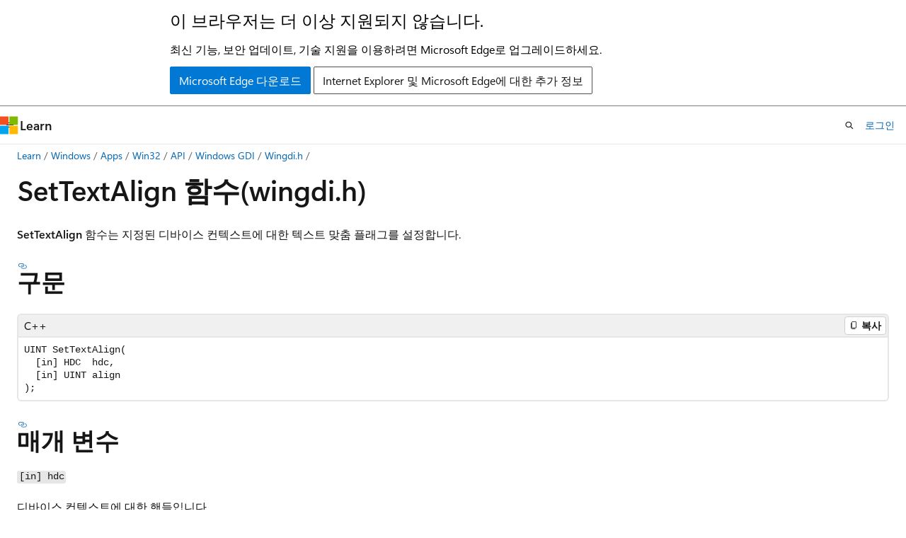

--- FILE ---
content_type: text/html
request_url: https://learn.microsoft.com/ko-kr/windows/win32/api/wingdi/nf-wingdi-settextalign
body_size: 54112
content:
 <!DOCTYPE html>
		<html
			class="layout layout-holy-grail   show-table-of-contents conceptual show-breadcrumb default-focus"
			lang="ko-kr"
			dir="ltr"
			data-authenticated="false"
			data-auth-status-determined="false"
			data-target="docs"
			x-ms-format-detection="none"
		>
			
		<head>
			<title>SetTextAlign 함수(wingdi.h) - Win32 apps | Microsoft Learn</title>
			<meta charset="utf-8" />
			<meta name="viewport" content="width=device-width, initial-scale=1.0" />
			<meta name="color-scheme" content="light dark" />

			<meta name="description" content="SetTextAlign 함수는 지정된 디바이스 컨텍스트에 대한 텍스트 맞춤 플래그를 설정합니다." />
			<link rel="canonical" href="https://learn.microsoft.com/ko-kr/windows/win32/api/wingdi/nf-wingdi-settextalign" /> 

			<!-- Non-customizable open graph and sharing-related metadata -->
			<meta name="twitter:card" content="summary_large_image" />
			<meta name="twitter:site" content="@MicrosoftLearn" />
			<meta property="og:type" content="website" />
			<meta property="og:image:alt" content="Microsoft Learn" />
			<meta property="og:image" content="https://learn.microsoft.com/en-us/media/open-graph-image.png" />
			<!-- Page specific open graph and sharing-related metadata -->
			<meta property="og:title" content="SetTextAlign 함수(wingdi.h) - Win32 apps" />
			<meta property="og:url" content="https://learn.microsoft.com/ko-kr/windows/win32/api/wingdi/nf-wingdi-settextalign" />
			<meta property="og:description" content="SetTextAlign 함수는 지정된 디바이스 컨텍스트에 대한 텍스트 맞춤 플래그를 설정합니다." />
			<meta name="platform_id" content="40f326e1-8d7e-b6ac-acbb-93a8b3eb3c4b" /> <meta name="scope" content="Windows,Desktop" />
			<meta name="locale" content="ko-kr" />
			 <meta name="adobe-target" content="true" /> 
			<meta name="uhfHeaderId" content="MSDocsHeader-WinDevCenter" />

			<meta name="page_type" content="conceptual" />

			<!--page specific meta tags-->
			

			<!-- custom meta tags -->
			
		<meta name="schema" content="Conceptual" />
	
		<meta name="APILocation" content="gdi32.dll" />
	
		<meta name="APILocation" content="Ext-MS-Win-GDI-Font-l1-1-1.dll" />
	
		<meta name="APILocation" content="ext-ms-win-gdi-font-l1-1-2.dll" />
	
		<meta name="APILocation" content="Ext-MS-Win-GDI-Font-L1-1-3.dll" />
	
		<meta name="APILocation" content="GDI32Full.dll" />
	
		<meta name="APIName" content="SetTextAlign" />
	
		<meta name="APIType" content="DllExport" />
	
		<meta name="author" content="GrantMeStrength" />
	
		<meta name="breadcrumb_path" content="/windows/desktop/api/breadcrumb/toc.json" />
	
		<meta name="depot_name" content="MSDN.sdk-api-build" />
	
		<meta name="document_id" content="9918b2f7-8f84-8745-d611-7e4ae8e5ae37" />
	
		<meta name="document_version_independent_id" content="3df38d5d-8739-96eb-f9bb-827b965220fb" />
	
		<meta name="feedback_system" content="Standard" />
	
		<meta name="git_commit_id" content="966e72771eebc11d13a497db0576dc8ea308c78d" />
	
		<meta name="gitcommit" content="https://cpubwin.visualstudio.com/DefaultCollection/win32/_git/sdk-api-build/commit/966e72771eebc11d13a497db0576dc8ea308c78d?path=/sdk-api-src/content/wingdi/nf-wingdi-settextalign.md&amp;_a=contents" />
	
		<meta name="ms.assetid" content="422868c5-14c9-4374-9cc5-b7bf91ab9eb4" />
	
		<meta name="ms.author" content="stwhi" />
	
		<meta name="ms.custom" content="19H1" />
	
		<meta name="ms.date" content="2018-12-05T00:00:00Z" />
	
		<meta name="ms.keywords" content="SetTextAlign, SetTextAlign function [Windows GDI], TA_BASELINE, TA_BOTTOM, TA_CENTER, TA_LEFT, TA_NOUPDATECP, TA_RIGHT, TA_RTLREADING, TA_TOP, TA_UPDATECP, VTA_BASELINE, VTA_CENTER, _win32_SetTextAlign, gdi.settextalign, wingdi/SetTextAlign" />
	
		<meta name="ms.service" content="windows-api-desktop-tech" />
	
		<meta name="ms.subservice" content="sdk-api-reference" />
	
		<meta name="ms.topic" content="reference" />
	
		<meta name="old-location" content="gdi\settextalign.htm" />
	
		<meta name="original_content_git_url" content="https://cpubwin.visualstudio.com/DefaultCollection/win32/_git/sdk-api-build?path=/sdk-api-src/content/wingdi/nf-wingdi-settextalign.md&amp;version=GBlive&amp;_a=contents" />
	
		<meta name="req.dll" content="Gdi32.dll" />
	
		<meta name="req.header" content="wingdi.h" />
	
		<meta name="req.include-header" content="Windows.h" />
	
		<meta name="req.lib" content="Gdi32.lib" />
	
		<meta name="req.target-min-winverclnt" content="Windows 2000 Professional [desktop apps only]" />
	
		<meta name="req.target-min-winversvr" content="Windows 2000 Server [desktop apps only]" />
	
		<meta name="req.target-type" content="Windows" />
	
		<meta name="site_name" content="Docs" />
	
		<meta name="targetos" content="Windows" />
	
		<meta name="tech.root" content="gdi" />
	
		<meta name="TopicType" content="APIRef" />
	
		<meta name="TopicType" content="kbSyntax" />
	
		<meta name="UID" content="NF:wingdi.SetTextAlign" />
	
		<meta name="updated_at" content="2025-03-07T21:28:00Z" />
	
		<meta name="ms.translationtype" content="MT" />
	
		<meta name="ms.contentlocale" content="ko-kr" />
	
		<meta name="loc_version" content="2023-08-21T02:42:28.0479312Z" />
	
		<meta name="loc_source_id" content="AzureDevops-386e9789-0593-45bf-8a24-ffa169c22057#live" />
	
		<meta name="loc_file_id" content="AzureDevops-386e9789-0593-45bf-8a24-ffa169c22057.live.MSDN.sdk-api-build.wingdi/nf-wingdi-settextalign.md" />
	
		<meta name="toc_rel" content="../_gdi/toc.json" />
	
		<meta name="feedback_product_url" content="" />
	
		<meta name="feedback_help_link_type" content="" />
	
		<meta name="feedback_help_link_url" content="" />
	
		<meta name="search.mshattr.devlang" content="c++" />
	
		<meta name="word_count" content="986" />
	
		<meta name="asset_id" content="wingdi/nf-wingdi-settextalign" />
	
		<meta name="item_type" content="Content" />
	
		<meta name="previous_tlsh_hash" content="F81A0271FF9B1A25AC1D6FF4DA688116E0A1149F36465D32A5A6AC84C27EB162001D879B42F6719B7748B0DBD488BFDEFE3383C08877F3635290DE84CF54ECA8EC35E16D78" />
	
		<meta name="github_feedback_content_git_url" content="https://github.com/MicrosoftDocs/sdk-api/blob/docs/sdk-api-src/content/wingdi/nf-wingdi-settextalign.md" />
	 
		<meta name="cmProducts" content="https://authoring-docs-microsoft.poolparty.biz/devrel/540ac133-a371-4dbb-8f94-28d6cc77a70b" data-source="generated" />
	
		<meta name="cmProducts" content="https://authoring-docs-microsoft.poolparty.biz/devrel/5287f575-02f0-405f-92b7-800456526b0c" data-source="generated" />
	
		<meta name="cmProducts" content="https://authoring-docs-microsoft.poolparty.biz/devrel/caec7b7f-4941-4578-b79f-c63b1c1f5af4" data-source="generated" />
	
		<meta name="spProducts" content="https://authoring-docs-microsoft.poolparty.biz/devrel/60bfc045-f127-4841-9d00-ea35495a5800" data-source="generated" />
	
		<meta name="spProducts" content="https://authoring-docs-microsoft.poolparty.biz/devrel/06e86142-34c2-4b94-ab9c-9477c21f7152" data-source="generated" />
	
		<meta name="spProducts" content="https://authoring-docs-microsoft.poolparty.biz/devrel/754dea88-f800-4835-b6b5-280cb5d81e88" data-source="generated" />
	

			<!-- assets and js globals -->
			
			<link rel="stylesheet" href="/static/assets/0.4.03301.7415-7dd881c1/styles/site-ltr.css" />
			
			<link rel="preconnect" href="//mscom.demdex.net" crossorigin />
						<link rel="dns-prefetch" href="//target.microsoft.com" />
						<link rel="dns-prefetch" href="//microsoftmscompoc.tt.omtrdc.net" />
						<link
							rel="preload"
							as="script"
							href="/static/third-party/adobe-target/at-js/2.9.0/at.js"
							integrity="sha384-l4AKhsU8cUWSht4SaJU5JWcHEWh1m4UTqL08s6b/hqBLAeIDxTNl+AMSxTLx6YMI"
							crossorigin="anonymous"
							id="adobe-target-script"
							type="application/javascript"
						/>
			<script src="https://wcpstatic.microsoft.com/mscc/lib/v2/wcp-consent.js"></script>
			<script src="https://js.monitor.azure.com/scripts/c/ms.jsll-4.min.js"></script>
			<script src="/_themes/docs.theme/master/ko-kr/_themes/global/deprecation.js"></script>

			<!-- msdocs global object -->
			<script id="msdocs-script">
		var msDocs = {
  "environment": {
    "accessLevel": "online",
    "azurePortalHostname": "portal.azure.com",
    "reviewFeatures": false,
    "supportLevel": "production",
    "systemContent": true,
    "siteName": "learn",
    "legacyHosting": false
  },
  "data": {
    "contentLocale": "ko-kr",
    "contentDir": "ltr",
    "userLocale": "ko-kr",
    "userDir": "ltr",
    "pageTemplate": "Conceptual",
    "brand": "",
    "context": {},
    "standardFeedback": true,
    "showFeedbackReport": false,
    "feedbackHelpLinkType": "",
    "feedbackHelpLinkUrl": "",
    "feedbackSystem": "Standard",
    "feedbackGitHubRepo": "",
    "feedbackProductUrl": "",
    "extendBreadcrumb": true,
    "isEditDisplayable": false,
    "isPrivateUnauthorized": false,
    "hideViewSource": false,
    "isPermissioned": false,
    "hasRecommendations": false,
    "contributors": []
  },
  "functions": {}
};;
	</script>

			<!-- base scripts, msdocs global should be before this -->
			<script src="/static/assets/0.4.03301.7415-7dd881c1/scripts/ko-kr/index-docs.js"></script>
			

			<!-- json-ld -->
			
		</head>
	
			<body
				id="body"
				data-bi-name="body"
				class="layout-body "
				lang="ko-kr"
				dir="ltr"
			>
				<header class="layout-body-header">
		<div class="header-holder has-default-focus">
			
		<a
			href="#main"
			
			style="z-index: 1070"
			class="outline-color-text visually-hidden-until-focused position-fixed inner-focus focus-visible top-0 left-0 right-0 padding-xs text-align-center background-color-body"
			
		>
			주요 콘텐츠로 건너뛰기
		</a>
	
		<a
			href="#"
			data-skip-to-ask-learn
			style="z-index: 1070"
			class="outline-color-text visually-hidden-until-focused position-fixed inner-focus focus-visible top-0 left-0 right-0 padding-xs text-align-center background-color-body"
			hidden
		>
			Ask Learn 채팅 환경으로 건너뛰기
		</a>
	

			<div hidden id="cookie-consent-holder" data-test-id="cookie-consent-container"></div>
			<!-- Unsupported browser warning -->
			<div
				id="unsupported-browser"
				style="background-color: white; color: black; padding: 16px; border-bottom: 1px solid grey;"
				hidden
			>
				<div style="max-width: 800px; margin: 0 auto;">
					<p style="font-size: 24px">이 브라우저는 더 이상 지원되지 않습니다.</p>
					<p style="font-size: 16px; margin-top: 16px;">
						최신 기능, 보안 업데이트, 기술 지원을 이용하려면 Microsoft Edge로 업그레이드하세요.
					</p>
					<div style="margin-top: 12px;">
						<a
							href="https://go.microsoft.com/fwlink/p/?LinkID=2092881 "
							style="background-color: #0078d4; border: 1px solid #0078d4; color: white; padding: 6px 12px; border-radius: 2px; display: inline-block;"
						>
							Microsoft Edge 다운로드
						</a>
						<a
							href="https://learn.microsoft.com/en-us/lifecycle/faq/internet-explorer-microsoft-edge"
							style="background-color: white; padding: 6px 12px; border: 1px solid #505050; color: #171717; border-radius: 2px; display: inline-block;"
						>
							Internet Explorer 및 Microsoft Edge에 대한 추가 정보
						</a>
					</div>
				</div>
			</div>
			<!-- site header -->
			<header
				id="ms--site-header"
				data-test-id="site-header-wrapper"
				role="banner"
				itemscope="itemscope"
				itemtype="http://schema.org/Organization"
			>
				<div
					id="ms--mobile-nav"
					class="site-header display-none-tablet padding-inline-none gap-none"
					data-bi-name="mobile-header"
					data-test-id="mobile-header"
				></div>
				<div
					id="ms--primary-nav"
					class="site-header display-none display-flex-tablet"
					data-bi-name="L1-header"
					data-test-id="primary-header"
				></div>
				<div
					id="ms--secondary-nav"
					class="site-header display-none display-flex-tablet"
					data-bi-name="L2-header"
					data-test-id="secondary-header"
					
				></div>
			</header>
			
		<!-- banner -->
		<div data-banner>
			<div id="disclaimer-holder"></div>
			
		</div>
		<!-- banner end -->
	
		</div>
	</header>
				 <section
					id="layout-body-menu"
					class="layout-body-menu display-flex"
					data-bi-name="menu"
			  >
					
		<div
			id="left-container"
			class="left-container display-none display-block-tablet padding-inline-sm padding-bottom-sm width-full"
			data-toc-container="true"
		>
			<!-- Regular TOC content (default) -->
			<div id="ms--toc-content" class="height-full">
				<nav
					id="affixed-left-container"
					class="margin-top-sm-tablet position-sticky display-flex flex-direction-column"
					aria-label="기본"
					data-bi-name="left-toc"
					role="navigation"
				></nav>
			</div>
			<!-- Collapsible TOC content (hidden by default) -->
			<div id="ms--toc-content-collapsible" class="height-full" hidden>
				<nav
					id="affixed-left-container"
					class="margin-top-sm-tablet position-sticky display-flex flex-direction-column"
					aria-label="기본"
					data-bi-name="left-toc"
					role="navigation"
				>
					<div
						id="ms--collapsible-toc-header"
						class="display-flex justify-content-flex-end margin-bottom-xxs"
					>
						<button
							type="button"
							class="button button-clear inner-focus"
							data-collapsible-toc-toggle
							aria-expanded="true"
							aria-controls="ms--collapsible-toc-content"
							aria-label="목차"
						>
							<span class="icon font-size-h4" aria-hidden="true">
								<span class="docon docon-panel-left-contract"></span>
							</span>
						</button>
					</div>
				</nav>
			</div>
		</div>
	
			  </section>

				<main
					id="main"
					role="main"
					class="layout-body-main "
					data-bi-name="content"
					lang="ko-kr"
					dir="ltr"
				>
					
			<div
		id="ms--content-header"
		class="content-header default-focus border-bottom-none"
		data-bi-name="content-header"
	>
		<div class="content-header-controls margin-xxs margin-inline-sm-tablet">
			<button
				type="button"
				class="contents-button button button-sm margin-right-xxs"
				data-bi-name="contents-expand"
				aria-haspopup="true"
				data-contents-button
			>
				<span class="icon" aria-hidden="true"><span class="docon docon-menu"></span></span>
				<span class="contents-expand-title"> 목차 </span>
			</button>
			<button
				type="button"
				class="ap-collapse-behavior ap-expanded button button-sm"
				data-bi-name="ap-collapse"
				aria-controls="action-panel"
			>
				<span class="icon" aria-hidden="true"><span class="docon docon-exit-mode"></span></span>
				<span>편집기 모드 종료</span>
			</button>
		</div>
	</div>
			<div data-main-column class="padding-sm padding-top-none padding-top-sm-tablet">
				<div>
					
		<div id="article-header" class="background-color-body margin-bottom-xs display-none-print">
			<div class="display-flex align-items-center justify-content-space-between">
				
		<details
			id="article-header-breadcrumbs-overflow-popover"
			class="popover"
			data-for="article-header-breadcrumbs"
		>
			<summary
				class="button button-clear button-primary button-sm inner-focus"
				aria-label="모든 이동 경로"
			>
				<span class="icon">
					<span class="docon docon-more"></span>
				</span>
			</summary>
			<div id="article-header-breadcrumbs-overflow" class="popover-content padding-none"></div>
		</details>

		<bread-crumbs
			id="article-header-breadcrumbs"
			role="group"
			aria-label="이동 경로"
			data-test-id="article-header-breadcrumbs"
			class="overflow-hidden flex-grow-1 margin-right-sm margin-right-md-tablet margin-right-lg-desktop margin-left-negative-xxs padding-left-xxs"
		></bread-crumbs>
	 
		<div
			id="article-header-page-actions"
			class="opacity-none margin-left-auto display-flex flex-wrap-no-wrap align-items-stretch"
		>
			
		<button
			class="button button-sm border-none inner-focus display-none-tablet flex-shrink-0 "
			data-bi-name="ask-learn-assistant-entry"
			data-test-id="ask-learn-assistant-modal-entry-mobile"
			data-ask-learn-modal-entry
			
			type="button"
			style="min-width: max-content;"
			aria-expanded="false"
			aria-label="Ask Learn"
			hidden
		>
			<span class="icon font-size-lg" aria-hidden="true">
				<span class="docon docon-chat-sparkle-fill gradient-ask-learn-logo"></span>
			</span>
		</button>
		<button
			class="button button-sm display-none display-inline-flex-tablet display-none-desktop flex-shrink-0 margin-right-xxs border-color-ask-learn "
			data-bi-name="ask-learn-assistant-entry"
			
			data-test-id="ask-learn-assistant-modal-entry-tablet"
			data-ask-learn-modal-entry
			type="button"
			style="min-width: max-content;"
			aria-expanded="false"
			hidden
		>
			<span class="icon font-size-lg" aria-hidden="true">
				<span class="docon docon-chat-sparkle-fill gradient-ask-learn-logo"></span>
			</span>
			<span>Ask Learn</span>
		</button>
		<button
			class="button button-sm display-none flex-shrink-0 display-inline-flex-desktop margin-right-xxs border-color-ask-learn "
			data-bi-name="ask-learn-assistant-entry"
			
			data-test-id="ask-learn-assistant-flyout-entry"
			data-ask-learn-flyout-entry
			data-flyout-button="toggle"
			type="button"
			style="min-width: max-content;"
			aria-expanded="false"
			aria-controls="ask-learn-flyout"
			hidden
		>
			<span class="icon font-size-lg" aria-hidden="true">
				<span class="docon docon-chat-sparkle-fill gradient-ask-learn-logo"></span>
			</span>
			<span>Ask Learn</span>
		</button>
	 
		<button
			type="button"
			id="ms--focus-mode-button"
			data-focus-mode
			data-bi-name="focus-mode-entry"
			class="button button-sm flex-shrink-0 margin-right-xxs display-none display-inline-flex-desktop"
		>
			<span class="icon font-size-lg" aria-hidden="true">
				<span class="docon docon-glasses"></span>
			</span>
			<span>포커스 모드</span>
		</button>
	 

			<details class="popover popover-right" id="article-header-page-actions-overflow">
				<summary
					class="justify-content-flex-start button button-clear button-sm button-primary inner-focus"
					aria-label="기타 작업"
					title="기타 작업"
				>
					<span class="icon" aria-hidden="true">
						<span class="docon docon-more-vertical"></span>
					</span>
				</summary>
				<div class="popover-content">
					
		<button
			data-page-action-item="overflow-mobile"
			type="button"
			class="button-block button-sm inner-focus button button-clear display-none-tablet justify-content-flex-start text-align-left"
			data-bi-name="contents-expand"
			data-contents-button
			data-popover-close
		>
			<span class="icon">
				<span class="docon docon-editor-list-bullet" aria-hidden="true"></span>
			</span>
			<span class="contents-expand-title">목차</span>
		</button>
	 
		<a
			id="lang-link-overflow"
			class="button-sm inner-focus button button-clear button-block justify-content-flex-start text-align-left"
			data-bi-name="language-toggle"
			data-page-action-item="overflow-all"
			data-check-hidden="true"
			data-read-in-link
			href="#"
			hidden
		>
			<span class="icon" aria-hidden="true" data-read-in-link-icon>
				<span class="docon docon-locale-globe"></span>
			</span>
			<span data-read-in-link-text>영어로 읽기</span>
		</a>
	 
		<button
			type="button"
			class="collection button button-clear button-sm button-block justify-content-flex-start text-align-left inner-focus"
			data-list-type="collection"
			data-bi-name="collection"
			data-page-action-item="overflow-all"
			data-check-hidden="true"
			data-popover-close
		>
			<span class="icon" aria-hidden="true">
				<span class="docon docon-circle-addition"></span>
			</span>
			<span class="collection-status">추가</span>
		</button>
	
					
		<button
			type="button"
			class="collection button button-block button-clear button-sm justify-content-flex-start text-align-left inner-focus"
			data-list-type="plan"
			data-bi-name="plan"
			data-page-action-item="overflow-all"
			data-check-hidden="true"
			data-popover-close
			hidden
		>
			<span class="icon" aria-hidden="true">
				<span class="docon docon-circle-addition"></span>
			</span>
			<span class="plan-status">계획에 추가</span>
		</button>
	  
					
		<hr class="margin-block-xxs" />
		<h4 class="font-size-sm padding-left-xxs">다음을 통해 공유</h4>
		
					<a
						class="button button-clear button-sm inner-focus button-block justify-content-flex-start text-align-left text-decoration-none share-facebook"
						data-bi-name="facebook"
						data-page-action-item="overflow-all"
						href="#"
					>
						<span class="icon color-primary" aria-hidden="true">
							<span class="docon docon-facebook-share"></span>
						</span>
						<span>Facebook</span>
					</a>

					<a
						href="#"
						class="button button-clear button-sm inner-focus button-block justify-content-flex-start text-align-left text-decoration-none share-twitter"
						data-bi-name="twitter"
						data-page-action-item="overflow-all"
					>
						<span class="icon color-text" aria-hidden="true">
							<span class="docon docon-xlogo-share"></span>
						</span>
						<span>x.com</span>
					</a>

					<a
						href="#"
						class="button button-clear button-sm inner-focus button-block justify-content-flex-start text-align-left text-decoration-none share-linkedin"
						data-bi-name="linkedin"
						data-page-action-item="overflow-all"
					>
						<span class="icon color-primary" aria-hidden="true">
							<span class="docon docon-linked-in-logo"></span>
						</span>
						<span>LinkedIn</span>
					</a>
					<a
						href="#"
						class="button button-clear button-sm inner-focus button-block justify-content-flex-start text-align-left text-decoration-none share-email"
						data-bi-name="email"
						data-page-action-item="overflow-all"
					>
						<span class="icon color-primary" aria-hidden="true">
							<span class="docon docon-mail-message"></span>
						</span>
						<span>메일</span>
					</a>
			  
	 
		<hr class="margin-block-xxs" />
		<button
			class="button button-block button-clear button-sm justify-content-flex-start text-align-left inner-focus"
			type="button"
			data-bi-name="print"
			data-page-action-item="overflow-all"
			data-popover-close
			data-print-page
			data-check-hidden="true"
		>
			<span class="icon color-primary" aria-hidden="true">
				<span class="docon docon-print"></span>
			</span>
			<span>인쇄</span>
		</button>
	
				</div>
			</details>
		</div>
	
			</div>
		</div>
	  
		<!-- privateUnauthorizedTemplate is hidden by default -->
		<div unauthorized-private-section data-bi-name="permission-content-unauthorized-private" hidden>
			<hr class="hr margin-top-xs margin-bottom-sm" />
			<div class="notification notification-info">
				<div class="notification-content">
					<p class="margin-top-none notification-title">
						<span class="icon">
							<span class="docon docon-exclamation-circle-solid" aria-hidden="true"></span>
						</span>
						<span>참고 항목</span>
					</p>
					<p class="margin-top-none authentication-determined not-authenticated">
						이 페이지에 액세스하려면 승인이 필요합니다. <a class="docs-sign-in" href="#" data-bi-name="permission-content-sign-in">로그인</a>하거나 <a  class="docs-change-directory" data-bi-name="permisson-content-change-directory">디렉터리 변경</a>을 시도할 수 있습니다.
					</p>
					<p class="margin-top-none authentication-determined authenticated">
						이 페이지에 액세스하려면 승인이 필요합니다. <a class="docs-change-directory" data-bi-name="permisson-content-change-directory">디렉터리 변경</a>을 시도할 수 있습니다.
					</p>
				</div>
			</div>
		</div>
	
					<div class="content"><h1 id="settextalign-function-wingdih">SetTextAlign 함수(wingdi.h)</h1></div>
					
		<div
			id="article-metadata"
			data-bi-name="article-metadata"
			data-test-id="article-metadata"
			class="page-metadata-container display-flex gap-xxs justify-content-space-between align-items-center flex-wrap-wrap"
		>
			 
				<div
					id="user-feedback"
					class="margin-block-xxs display-none display-none-print"
					hidden
					data-hide-on-archived
				>
					
		<button
			id="user-feedback-button"
			data-test-id="conceptual-feedback-button"
			class="button button-sm button-clear button-primary display-none"
			type="button"
			data-bi-name="user-feedback-button"
			data-user-feedback-button
			hidden
		>
			<span class="icon" aria-hidden="true">
				<span class="docon docon-like"></span>
			</span>
			<span>피드백</span>
		</button>
	
				</div>
		  
		</div>
	 
		<div data-id="ai-summary" hidden>
			<div id="ms--ai-summary-cta" class="margin-top-xs display-flex align-items-center">
				<span class="icon" aria-hidden="true">
					<span class="docon docon-sparkle-fill gradient-text-vivid"></span>
				</span>
				<button
					id="ms--ai-summary"
					type="button"
					class="tag tag-sm tag-suggestion margin-left-xxs"
					data-test-id="ai-summary-cta"
					data-bi-name="ai-summary-cta"
					data-an="ai-summary"
				>
					<span class="ai-summary-cta-text">
						이 문서를 요약해 주세요.
					</span>
				</button>
			</div>
			<!-- Slot where the client will render the summary card after the user clicks the CTA -->
			<div id="ms--ai-summary-header" class="margin-top-xs"></div>
		</div>
	 
		<nav
			id="center-doc-outline"
			class="doc-outline is-hidden-desktop display-none-print margin-bottom-sm"
			data-bi-name="intopic toc"
			aria-label="이 문서의 내용"
		>
			<h2 id="ms--in-this-article" class="title is-6 margin-block-xs">
				이 문서의 내용
			</h2>
		</nav>
	
					<div class="content"><p>
              <b>SetTextAlign</b> 함수는 지정된 디바이스 컨텍스트에 대한 텍스트 맞춤 플래그를 설정합니다.</p>
<h2 id="syntax">구문</h2>
<pre><code class="lang-cpp">UINT SetTextAlign(
  [in] HDC  hdc,
  [in] UINT align
);
</code></pre>
<h2 id="parameters">매개 변수</h2>
<p><code>[in] hdc</code></p>
<p>디바이스 컨텍스트에 대한 핸들입니다.</p>
<p><code>[in] align</code></p>
<p>다음 목록에 있는 값의 마스크를 사용하여 텍스트 맞춤입니다. 가로 및 세로 맞춤에 영향을 주는 플래그는 하나만 선택할 수 있습니다. 또한 현재 위치를 변경하는 두 플래그 중 하나만 선택할 수 있습니다.</p>
<table>
<tbody><tr>
<th>값</th>
<th>의미</th>
</tr>
<tr>
<td width="40%"><a id="TA_BASELINE"></a><a id="ta_baseline"></a><dl>
<dt>
              <b>TA_BASELINE</b></dt>
</dl>
</td>
<td width="60%">
참조 지점은 텍스트의 기본 줄에 있습니다.
</td>
</tr>
<tr>
<td width="40%"><a id="TA_BOTTOM"></a><a id="ta_bottom"></a><dl>
<dt>
              <b>TA_BOTTOM</b></dt>
</dl>
</td>
<td width="60%">
참조 지점은 경계 사각형의 아래쪽 가장자리에 있습니다.
</td>
</tr>
<tr>
<td width="40%"><a id="TA_TOP"></a><a id="ta_top"></a><dl>
<dt>
              <b>TA_TOP</b></dt>
</dl>
</td>
<td width="60%">
참조 지점은 경계 사각형의 위쪽 가장자리에 있습니다.
</td>
</tr>
<tr>
<td width="40%"><a id="TA_CENTER"></a><a id="ta_center"></a><dl>
<dt>
              <b>TA_CENTER</b></dt>
</dl>
</td>
<td width="60%">
참조 지점은 경계 사각형의 가운데에 가로로 정렬됩니다.
</td>
</tr>
<tr>
<td width="40%"><a id="TA_LEFT"></a><a id="ta_left"></a><dl>
<dt>
              <b>TA_LEFT</b></dt>
</dl>
</td>
<td width="60%">
참조 지점은 경계 사각형의 왼쪽 가장자리에 있습니다.
</td>
</tr>
<tr>
<td width="40%"><a id="TA_RIGHT"></a><a id="ta_right"></a><dl>
<dt>
              <b>TA_RIGHT</b></dt>
</dl>
</td>
<td width="60%">
참조 지점은 경계 사각형의 오른쪽 가장자리에 있습니다.
</td>
</tr>
<tr>
<td width="40%"><a id="TA_NOUPDATECP"></a><a id="ta_noupdatecp"></a><dl>
<dt>
              <b>TA_NOUPDATECP</b></dt>
</dl>
</td>
<td width="60%">
현재 위치는 각 텍스트 출력 호출 후에 업데이트되지 않습니다. 참조 지점은 텍스트 출력 함수에 전달됩니다.
</td>
</tr>
<tr>
<td width="40%"><a id="TA_RTLREADING"></a><a id="ta_rtlreading"></a><dl>
<dt>
              <b>TA_RTLREADING</b></dt>
</dl>
</td>
<td width="60%">

              <b>Windows의 중동 언어 버전:</b> 텍스트는 기본 왼쪽에서 오른쪽 순서가 아닌 오른쪽에서 왼쪽 읽기 순서로 배치됩니다. 이는 디바이스 컨텍스트에 선택된 글꼴이 히브리어 또는 아랍어인 경우에만 적용됩니다.
</td>
</tr>
<tr>
<td width="40%"><a id="TA_UPDATECP"></a><a id="ta_updatecp"></a><dl>
<dt>
              <b>TA_UPDATECP</b></dt>
</dl>
</td>
<td width="60%">
현재 위치는 각 텍스트 출력 호출 후에 업데이트됩니다. 현재 위치는 참조 지점으로 사용됩니다.
</td>
</tr>
</tbody></table>
&nbsp;
<p>현재 글꼴에 세로 기본 줄이 있는 경우 간지와 마찬가지로 TA_BASELINE 및 TA_CENTER 대신 다음 값을 사용해야 합니다.</p>
<table>
<tbody><tr>
<th>값</th>
<th>의미</th>
</tr>
<tr>
<td width="40%"><a id="VTA_BASELINE"></a><a id="vta_baseline"></a><dl>
<dt>
              <b>VTA_BASELINE</b></dt>
</dl>
</td>
<td width="60%">
참조 지점은 텍스트의 기본 줄에 있습니다.
</td>
</tr>
<tr>
<td width="40%"><a id="VTA_CENTER"></a><a id="vta_center"></a><dl>
<dt>
              <b>VTA_CENTER</b></dt>
</dl>
</td>
<td width="60%">
참조 지점은 경계 사각형의 가운데에 세로로 정렬됩니다.
</td>
</tr>
</tbody></table>
&nbsp;
<p>기본값은 TA_LEFT, TA_TOP 및 TA_NOUPDATECP.</p>
<h2 id="return-value">반환 값</h2>
<p>함수가 성공하면 반환 값은 이전 텍스트 맞춤 설정입니다.</p>
<p>함수가 실패하면 반환 값이 GDI_ERROR.</p>
<h2 id="remarks">설명</h2>
<p>
              <a href="/ko-kr/windows/desktop/api/wingdi/nf-wingdi-textouta" data-linktype="absolute-path">TextOut</a> 및 <a href="/ko-kr/windows/desktop/api/wingdi/nf-wingdi-exttextouta" data-linktype="absolute-path">ExtTextOut</a> 함수는 텍스트 맞춤 플래그를 사용하여 디스플레이 또는 다른 디바이스에 텍스트 문자열을 배치합니다. 플래그는 참조 지점과 텍스트를 경계로 하는 사각형 간의 관계를 지정합니다. 참조 지점은 현재 위치 또는 텍스트 출력 함수에 전달된 점입니다.</p>
<p>텍스트를 경계하는 사각형은 텍스트 문자열의 문자 셀에 의해 형성됩니다.</p>
<p>왼쪽 맞춤 텍스트를 가져오는 가장 좋은 방법은 중 하나를 사용하는 것입니다.</p>
<pre><code class="lang-cpp">
SetTextAlign (hdc, GetTextAlign(hdc) &amp; (~TA_CENTER))

</code></pre>
<p>또는</p>
<pre><code class="lang-cpp">
SetTextAlign (hdc,TA_LEFT | &lt;other flags&gt;)

</code></pre>
<p>이 목적을 위해 <b>SetTextAlign</b> (hdc, TA_LEFT)을 사용할 수도 있지만 세로 또는 오른쪽에서 왼쪽으로 설정이 손실됩니다.</p>
<div class="alert">
              <b>참고</b> 선택한 텍스트가 올바르게 렌더링되지 않으므로 <a href="/ko-kr/windows/desktop/api/usp10/nf-usp10-scriptstringout" data-linktype="absolute-path">ScriptStringOut</a>을 사용하는 경우 <b>TA_UPDATECP SetTextAlign</b>을 사용하면 안 됩니다. 이 플래그를 사용해야 하는 경우 문제를 방지하기 위해 필요에 따라 설정을 해제하고 다시 설정할 수 있습니다.</div>
<div>&nbsp;</div>
<h4 id="examples">예제</h4>
<p>예제는 <a href="/ko-kr/windows/desktop/gdi/setting-the-text-alignment" data-linktype="absolute-path">텍스트 맞춤 설정을 참조하세요</a>.</p>
<div class="code"></div>
<h2 id="requirements">요구 사항</h2>
<table>
<thead>
<tr>
<th>&nbsp;</th>
<th style="text-align: left;">&nbsp;</th>
</tr>
</thead>
<tbody>
<tr>
<td>
              <strong>지원되는 최소 클라이언트</strong></td>
<td style="text-align: left;">Windows 2000 Professional[데스크톱 앱만]</td>
</tr>
<tr>
<td>
              <strong>지원되는 최소 서버</strong></td>
<td style="text-align: left;">Windows 2000 Server[데스크톱 앱만]</td>
</tr>
<tr>
<td>
              <strong>대상 플랫폼</strong></td>
<td style="text-align: left;">Windows</td>
</tr>
<tr>
<td>
              <strong>헤더</strong></td>
<td style="text-align: left;">wingdi.h(Windows.h 포함)</td>
</tr>
<tr>
<td>
              <strong>라이브러리</strong></td>
<td style="text-align: left;">Gdi32.lib</td>
</tr>
<tr>
<td>
              <strong>DLL</strong></td>
<td style="text-align: left;">Gdi32.dll</td>
</tr>
</tbody>
</table>
<h2 id="see-also">추가 정보</h2>
<p>
              <a href="/ko-kr/windows/desktop/api/wingdi/nf-wingdi-exttextouta" data-linktype="absolute-path">ExtTextOut</a></p>
<p>
              <a href="/ko-kr/windows/desktop/gdi/font-and-text-functions" data-linktype="absolute-path">글꼴 및 텍스트 함수</a></p>
<p>
              <a href="/ko-kr/windows/desktop/gdi/fonts-and-text" data-linktype="absolute-path">글꼴 및 텍스트 개요</a></p>
<p>
              <a href="/ko-kr/windows/desktop/api/wingdi/nf-wingdi-gettextalign" data-linktype="absolute-path">GetTextAlign</a></p>
<p>
              <a href="/ko-kr/windows/desktop/api/usp10/nf-usp10-scriptstringout" data-linktype="absolute-path">ScriptStringOut</a></p>
<p>
              <a href="/ko-kr/windows/desktop/api/wingdi/nf-wingdi-textouta" data-linktype="absolute-path">TextOut</a></p>
</div>
					
		<div
			id="ms--inline-notifications"
			class="margin-block-xs"
			data-bi-name="inline-notification"
		></div>
	 
		<div
			id="assertive-live-region"
			role="alert"
			aria-live="assertive"
			class="visually-hidden"
			aria-relevant="additions"
			aria-atomic="true"
		></div>
		<div
			id="polite-live-region"
			role="status"
			aria-live="polite"
			class="visually-hidden"
			aria-relevant="additions"
			aria-atomic="true"
		></div>
	
					
		<!-- feedback section -->
		<section
			id="site-user-feedback-footer"
			class="font-size-sm margin-top-md display-none-print display-none-desktop"
			data-test-id="site-user-feedback-footer"
			data-bi-name="site-feedback-section"
		>
			<hr class="hr" />
			<h2 id="ms--feedback" class="title is-3">피드백</h2>
			<div class="display-flex flex-wrap-wrap align-items-center">
				<p class="font-weight-semibold margin-xxs margin-left-none">
					이 페이지가 도움이 되었나요?
				</p>
				<div class="buttons">
					<button
						class="thumb-rating-button like button button-primary button-sm"
						data-test-id="footer-rating-yes"
						data-binary-rating-response="rating-yes"
						type="button"
						title="이 문서는 유용합니다."
						data-bi-name="button-rating-yes"
						aria-pressed="false"
					>
						<span class="icon" aria-hidden="true">
							<span class="docon docon-like"></span>
						</span>
						<span>Yes</span>
					</button>
					<button
						class="thumb-rating-button dislike button button-primary button-sm"
						id="standard-rating-no-button"
						hidden
						data-test-id="footer-rating-no"
						data-binary-rating-response="rating-no"
						type="button"
						title="이 문서는 유용하지 않습니다."
						data-bi-name="button-rating-no"
						aria-pressed="false"
					>
						<span class="icon" aria-hidden="true">
							<span class="docon docon-dislike"></span>
						</span>
						<span>No</span>
					</button>
					<details
						class="popover popover-top"
						id="mobile-help-popover"
						data-test-id="footer-feedback-popover"
					>
						<summary
							class="thumb-rating-button dislike button button-primary button-sm"
							data-test-id="details-footer-rating-no"
							data-binary-rating-response="rating-no"
							title="이 문서는 유용하지 않습니다."
							data-bi-name="button-rating-no"
							aria-pressed="false"
							data-bi-an="feedback-unhelpful-popover"
						>
							<span class="icon" aria-hidden="true">
								<span class="docon docon-dislike"></span>
							</span>
							<span>No</span>
						</summary>
						<div
							class="popover-content width-200 width-300-tablet"
							role="dialog"
							aria-labelledby="popover-heading"
							aria-describedby="popover-description"
						>
							<p id="popover-heading" class="font-size-lg margin-bottom-xxs font-weight-semibold">
								이 항목에 대한 도움이 필요하세요?
							</p>
							<p id="popover-description" class="font-size-sm margin-bottom-xs">
								Ask Learn을 사용하여 이 주제를 명확히 설명하거나 안내하고 싶으신가요?
							</p>
							
		<div class="buttons flex-direction-row flex-wrap justify-content-center gap-xxs">
			<div>
		<button
			class="button button-sm border inner-focus display-none margin-right-xxs"
			data-bi-name="ask-learn-assistant-entry-troubleshoot"
			data-test-id="ask-learn-assistant-modal-entry-mobile-feedback"
			data-ask-learn-modal-entry-feedback
			data-bi-an=feedback-unhelpful-popover
			type="button"
			style="min-width: max-content;"
			aria-expanded="false"
			aria-label="Ask Learn"
			hidden
		>
			<span class="icon font-size-lg" aria-hidden="true">
				<span class="docon docon-chat-sparkle-fill gradient-ask-learn-logo"></span>
			</span>
		</button>
		<button
			class="button button-sm display-inline-flex display-none-desktop flex-shrink-0 margin-right-xxs border-color-ask-learn margin-right-xxs"
			data-bi-name="ask-learn-assistant-entry-troubleshoot"
			data-bi-an=feedback-unhelpful-popover
			data-test-id="ask-learn-assistant-modal-entry-tablet-feedback"
			data-ask-learn-modal-entry-feedback
			type="button"
			style="min-width: max-content;"
			aria-expanded="false"
			hidden
		>
			<span class="icon font-size-lg" aria-hidden="true">
				<span class="docon docon-chat-sparkle-fill gradient-ask-learn-logo"></span>
			</span>
			<span>Ask Learn</span>
		</button>
		<button
			class="button button-sm display-none flex-shrink-0 display-inline-flex-desktop margin-right-xxs border-color-ask-learn margin-right-xxs"
			data-bi-name="ask-learn-assistant-entry-troubleshoot"
			data-bi-an=feedback-unhelpful-popover
			data-test-id="ask-learn-assistant-flyout-entry-feedback"
			data-ask-learn-flyout-entry-show-only
			data-flyout-button="toggle"
			type="button"
			style="min-width: max-content;"
			aria-expanded="false"
			aria-controls="ask-learn-flyout"
			hidden
		>
			<span class="icon font-size-lg" aria-hidden="true">
				<span class="docon docon-chat-sparkle-fill gradient-ask-learn-logo"></span>
			</span>
			<span>Ask Learn</span>
		</button>
	</div>
			<button
				type="button"
				class="button button-sm margin-right-xxs"
				data-help-option="suggest-fix"
				data-bi-name="feedback-suggest"
				data-bi-an="feedback-unhelpful-popover"
				data-test-id="suggest-fix"
			>
				<span class="icon" aria-hidden="true">
					<span class="docon docon-feedback"></span>
				</span>
				<span> 수정 사항을 제안하시겠습니까? </span>
			</button>
		</div>
	
						</div>
					</details>
				</div>
			</div>
		</section>
		<!-- end feedback section -->
	
				</div>
				
		<div id="ms--additional-resources-mobile" class="display-none-print">
			<hr class="hr" hidden />
			<h2 id="ms--additional-resources-mobile-heading" class="title is-3" hidden>
				추가 리소스
			</h2>
			 
		<section
			id="right-rail-training-mobile"
			class=""
			data-bi-name="learning-resource-card"
			hidden
		></section>
	 
		<section
			id="right-rail-events-mobile"
			class=""
			data-bi-name="events-card"
			hidden
		></section>
	 
		<section
			id="right-rail-qna-mobile"
			class="margin-top-xxs"
			data-bi-name="qna-link-card"
			hidden
		></section>
	
		</div>
	 
		<div
			id="article-metadata-footer"
			data-bi-name="article-metadata-footer"
			data-test-id="article-metadata-footer"
			class="page-metadata-container"
		>
			<hr class="hr" />
			<ul class="metadata page-metadata" data-bi-name="page info" lang="ko-kr" dir="ltr">
				<li class="visibility-hidden-visual-diff">
			<span class="badge badge-sm text-wrap-pretty">
				<span>Last updated on <local-time format="twoDigitNumeric"
		datetime="2023-08-27T04:57:00.000Z"
		data-article-date-source="calculated"
		class="is-invisible"
	>
		2023-08-27
	</local-time></span>
			</span>
		</li>
			</ul>
		</div>
	
			</div>
			
		<div
			id="action-panel"
			role="region"
			aria-label="작업 패널"
			class="action-panel"
			tabindex="-1"
		></div>
	
		
				</main>
				<aside
					id="layout-body-aside"
					class="layout-body-aside "
					data-bi-name="aside"
			  >
					
		<div
			id="ms--additional-resources"
			class="right-container padding-sm display-none display-block-desktop height-full"
			data-bi-name="pageactions"
			role="complementary"
			aria-label="추가 리소스"
		>
			<div id="affixed-right-container" data-bi-name="right-column">
				
		<nav
			id="side-doc-outline"
			class="doc-outline border-bottom padding-bottom-xs margin-bottom-xs"
			data-bi-name="intopic toc"
			aria-label="이 문서의 내용"
		>
			<h3>이 문서의 내용</h3>
		</nav>
	
				<!-- Feedback -->
				
		<section
			id="ms--site-user-feedback-right-rail"
			class="font-size-sm display-none-print"
			data-test-id="site-user-feedback-right-rail"
			data-bi-name="site-feedback-right-rail"
		>
			<p class="font-weight-semibold margin-bottom-xs">이 페이지가 도움이 되었나요?</p>
			<div class="buttons">
				<button
					class="thumb-rating-button like button button-primary button-sm"
					data-test-id="right-rail-rating-yes"
					data-binary-rating-response="rating-yes"
					type="button"
					title="이 문서는 유용합니다."
					data-bi-name="button-rating-yes"
					aria-pressed="false"
				>
					<span class="icon" aria-hidden="true">
						<span class="docon docon-like"></span>
					</span>
					<span>Yes</span>
				</button>
				<button
					class="thumb-rating-button dislike button button-primary button-sm"
					id="right-rail-no-button"
					hidden
					data-test-id="right-rail-rating-no"
					data-binary-rating-response="rating-no"
					type="button"
					title="이 문서는 유용하지 않습니다."
					data-bi-name="button-rating-no"
					aria-pressed="false"
				>
					<span class="icon" aria-hidden="true">
						<span class="docon docon-dislike"></span>
					</span>
					<span>No</span>
				</button>
				<details class="popover popover-right" id="help-popover" data-test-id="feedback-popover">
					<summary
						tabindex="0"
						class="thumb-rating-button dislike button button-primary button-sm"
						data-test-id="details-right-rail-rating-no"
						data-binary-rating-response="rating-no"
						title="이 문서는 유용하지 않습니다."
						data-bi-name="button-rating-no"
						aria-pressed="false"
						data-bi-an="feedback-unhelpful-popover"
					>
						<span class="icon" aria-hidden="true">
							<span class="docon docon-dislike"></span>
						</span>
						<span>No</span>
					</summary>
					<div
						class="popover-content width-200 width-300-tablet"
						role="dialog"
						aria-labelledby="popover-heading"
						aria-describedby="popover-description"
					>
						<p
							id="popover-heading-right-rail"
							class="font-size-lg margin-bottom-xxs font-weight-semibold"
						>
							이 항목에 대한 도움이 필요하세요?
						</p>
						<p id="popover-description-right-rail" class="font-size-sm margin-bottom-xs">
							Ask Learn을 사용하여 이 주제를 명확히 설명하거나 안내하고 싶으신가요?
						</p>
						
		<div class="buttons flex-direction-row flex-wrap justify-content-center gap-xxs">
			<div>
		<button
			class="button button-sm border inner-focus display-none margin-right-xxs"
			data-bi-name="ask-learn-assistant-entry-troubleshoot"
			data-test-id="ask-learn-assistant-modal-entry-mobile-feedback"
			data-ask-learn-modal-entry-feedback
			data-bi-an=feedback-unhelpful-popover
			type="button"
			style="min-width: max-content;"
			aria-expanded="false"
			aria-label="Ask Learn"
			hidden
		>
			<span class="icon font-size-lg" aria-hidden="true">
				<span class="docon docon-chat-sparkle-fill gradient-ask-learn-logo"></span>
			</span>
		</button>
		<button
			class="button button-sm display-inline-flex display-none-desktop flex-shrink-0 margin-right-xxs border-color-ask-learn margin-right-xxs"
			data-bi-name="ask-learn-assistant-entry-troubleshoot"
			data-bi-an=feedback-unhelpful-popover
			data-test-id="ask-learn-assistant-modal-entry-tablet-feedback"
			data-ask-learn-modal-entry-feedback
			type="button"
			style="min-width: max-content;"
			aria-expanded="false"
			hidden
		>
			<span class="icon font-size-lg" aria-hidden="true">
				<span class="docon docon-chat-sparkle-fill gradient-ask-learn-logo"></span>
			</span>
			<span>Ask Learn</span>
		</button>
		<button
			class="button button-sm display-none flex-shrink-0 display-inline-flex-desktop margin-right-xxs border-color-ask-learn margin-right-xxs"
			data-bi-name="ask-learn-assistant-entry-troubleshoot"
			data-bi-an=feedback-unhelpful-popover
			data-test-id="ask-learn-assistant-flyout-entry-feedback"
			data-ask-learn-flyout-entry-show-only
			data-flyout-button="toggle"
			type="button"
			style="min-width: max-content;"
			aria-expanded="false"
			aria-controls="ask-learn-flyout"
			hidden
		>
			<span class="icon font-size-lg" aria-hidden="true">
				<span class="docon docon-chat-sparkle-fill gradient-ask-learn-logo"></span>
			</span>
			<span>Ask Learn</span>
		</button>
	</div>
			<button
				type="button"
				class="button button-sm margin-right-xxs"
				data-help-option="suggest-fix"
				data-bi-name="feedback-suggest"
				data-bi-an="feedback-unhelpful-popover"
				data-test-id="suggest-fix"
			>
				<span class="icon" aria-hidden="true">
					<span class="docon docon-feedback"></span>
				</span>
				<span> 수정 사항을 제안하시겠습니까? </span>
			</button>
		</div>
	
					</div>
				</details>
			</div>
		</section>
	
			</div>
		</div>
	
			  </aside> <section
					id="layout-body-flyout"
					class="layout-body-flyout "
					data-bi-name="flyout"
			  >
					 <div
	class="height-full border-left background-color-body-medium"
	id="ask-learn-flyout"
></div>
			  </section> <div class="layout-body-footer " data-bi-name="layout-footer">
		<footer
			id="footer"
			data-test-id="footer"
			data-bi-name="footer"
			class="footer-layout has-padding has-default-focus border-top  uhf-container"
			role="contentinfo"
		>
			<div class="display-flex gap-xs flex-wrap-wrap is-full-height padding-right-lg-desktop">
				
		<a
			data-mscc-ic="false"
			href="#"
			data-bi-name="select-locale"
			class="locale-selector-link flex-shrink-0 button button-sm button-clear external-link-indicator"
			id=""
			title=""
			><span class="icon" aria-hidden="true"
				><span class="docon docon-world"></span></span
			><span class="local-selector-link-text">ko-kr</span></a
		>
	 <div class="ccpa-privacy-link" data-ccpa-privacy-link hidden>
		
		<a
			data-mscc-ic="false"
			href="https://aka.ms/yourcaliforniaprivacychoices"
			data-bi-name="your-privacy-choices"
			class="button button-sm button-clear flex-shrink-0 external-link-indicator"
			id=""
			title=""
			>
		<svg
			xmlns="http://www.w3.org/2000/svg"
			viewBox="0 0 30 14"
			xml:space="preserve"
			height="16"
			width="43"
			aria-hidden="true"
			focusable="false"
		>
			<path
				d="M7.4 12.8h6.8l3.1-11.6H7.4C4.2 1.2 1.6 3.8 1.6 7s2.6 5.8 5.8 5.8z"
				style="fill-rule:evenodd;clip-rule:evenodd;fill:#fff"
			></path>
			<path
				d="M22.6 0H7.4c-3.9 0-7 3.1-7 7s3.1 7 7 7h15.2c3.9 0 7-3.1 7-7s-3.2-7-7-7zm-21 7c0-3.2 2.6-5.8 5.8-5.8h9.9l-3.1 11.6H7.4c-3.2 0-5.8-2.6-5.8-5.8z"
				style="fill-rule:evenodd;clip-rule:evenodd;fill:#06f"
			></path>
			<path
				d="M24.6 4c.2.2.2.6 0 .8L22.5 7l2.2 2.2c.2.2.2.6 0 .8-.2.2-.6.2-.8 0l-2.2-2.2-2.2 2.2c-.2.2-.6.2-.8 0-.2-.2-.2-.6 0-.8L20.8 7l-2.2-2.2c-.2-.2-.2-.6 0-.8.2-.2.6-.2.8 0l2.2 2.2L23.8 4c.2-.2.6-.2.8 0z"
				style="fill:#fff"
			></path>
			<path
				d="M12.7 4.1c.2.2.3.6.1.8L8.6 9.8c-.1.1-.2.2-.3.2-.2.1-.5.1-.7-.1L5.4 7.7c-.2-.2-.2-.6 0-.8.2-.2.6-.2.8 0L8 8.6l3.8-4.5c.2-.2.6-.2.9 0z"
				style="fill:#06f"
			></path>
		</svg>
	
			<span>사용자의 개인 정보 보호 선택</span></a
		>
	
	</div>
				<div class="flex-shrink-0">
		<div class="dropdown has-caret-up">
			<button
				data-test-id="theme-selector-button"
				class="dropdown-trigger button button-clear button-sm inner-focus theme-dropdown-trigger"
				aria-controls="{{ themeMenuId }}"
				aria-expanded="false"
				title="테마"
				data-bi-name="theme"
			>
				<span class="icon">
					<span class="docon docon-sun" aria-hidden="true"></span>
				</span>
				<span>테마</span>
				<span class="icon expanded-indicator" aria-hidden="true">
					<span class="docon docon-chevron-down-light"></span>
				</span>
			</button>
			<div class="dropdown-menu" id="{{ themeMenuId }}" role="menu">
				<ul class="theme-selector padding-xxs" data-test-id="theme-dropdown-menu">
					<li class="theme display-block">
						<button
							class="button button-clear button-sm theme-control button-block justify-content-flex-start text-align-left"
							data-theme-to="light"
						>
							<span class="theme-light margin-right-xxs">
								<span
									class="theme-selector-icon border display-inline-block has-body-background"
									aria-hidden="true"
								>
									<svg class="svg" xmlns="http://www.w3.org/2000/svg" viewBox="0 0 22 14">
										<rect width="22" height="14" class="has-fill-body-background" />
										<rect x="5" y="5" width="12" height="4" class="has-fill-secondary" />
										<rect x="5" y="2" width="2" height="1" class="has-fill-secondary" />
										<rect x="8" y="2" width="2" height="1" class="has-fill-secondary" />
										<rect x="11" y="2" width="3" height="1" class="has-fill-secondary" />
										<rect x="1" y="1" width="2" height="2" class="has-fill-secondary" />
										<rect x="5" y="10" width="7" height="2" rx="0.3" class="has-fill-primary" />
										<rect x="19" y="1" width="2" height="2" rx="1" class="has-fill-secondary" />
									</svg>
								</span>
							</span>
							<span role="menuitem"> 밝음 </span>
						</button>
					</li>
					<li class="theme display-block">
						<button
							class="button button-clear button-sm theme-control button-block justify-content-flex-start text-align-left"
							data-theme-to="dark"
						>
							<span class="theme-dark margin-right-xxs">
								<span
									class="border theme-selector-icon display-inline-block has-body-background"
									aria-hidden="true"
								>
									<svg class="svg" xmlns="http://www.w3.org/2000/svg" viewBox="0 0 22 14">
										<rect width="22" height="14" class="has-fill-body-background" />
										<rect x="5" y="5" width="12" height="4" class="has-fill-secondary" />
										<rect x="5" y="2" width="2" height="1" class="has-fill-secondary" />
										<rect x="8" y="2" width="2" height="1" class="has-fill-secondary" />
										<rect x="11" y="2" width="3" height="1" class="has-fill-secondary" />
										<rect x="1" y="1" width="2" height="2" class="has-fill-secondary" />
										<rect x="5" y="10" width="7" height="2" rx="0.3" class="has-fill-primary" />
										<rect x="19" y="1" width="2" height="2" rx="1" class="has-fill-secondary" />
									</svg>
								</span>
							</span>
							<span role="menuitem"> 어두움 </span>
						</button>
					</li>
					<li class="theme display-block">
						<button
							class="button button-clear button-sm theme-control button-block justify-content-flex-start text-align-left"
							data-theme-to="high-contrast"
						>
							<span class="theme-high-contrast margin-right-xxs">
								<span
									class="border theme-selector-icon display-inline-block has-body-background"
									aria-hidden="true"
								>
									<svg class="svg" xmlns="http://www.w3.org/2000/svg" viewBox="0 0 22 14">
										<rect width="22" height="14" class="has-fill-body-background" />
										<rect x="5" y="5" width="12" height="4" class="has-fill-secondary" />
										<rect x="5" y="2" width="2" height="1" class="has-fill-secondary" />
										<rect x="8" y="2" width="2" height="1" class="has-fill-secondary" />
										<rect x="11" y="2" width="3" height="1" class="has-fill-secondary" />
										<rect x="1" y="1" width="2" height="2" class="has-fill-secondary" />
										<rect x="5" y="10" width="7" height="2" rx="0.3" class="has-fill-primary" />
										<rect x="19" y="1" width="2" height="2" rx="1" class="has-fill-secondary" />
									</svg>
								</span>
							</span>
							<span role="menuitem"> 고대비 </span>
						</button>
					</li>
				</ul>
			</div>
		</div>
	</div>
			</div>
			<ul class="links" data-bi-name="footerlinks">
				<li class="manage-cookies-holder" hidden=""></li>
				<li>
		
		<a
			data-mscc-ic="false"
			href="https://learn.microsoft.com/ko-kr/principles-for-ai-generated-content"
			data-bi-name="aiDisclaimer"
			class=" external-link-indicator"
			id=""
			title=""
			>AI 고지 사항</a
		>
	
	</li><li>
		
		<a
			data-mscc-ic="false"
			href="https://learn.microsoft.com/ko-kr/previous-versions/"
			data-bi-name="archivelink"
			class=" external-link-indicator"
			id=""
			title=""
			>이전 버전</a
		>
	
	</li> <li>
		
		<a
			data-mscc-ic="false"
			href="https://techcommunity.microsoft.com/t5/microsoft-learn-blog/bg-p/MicrosoftLearnBlog"
			data-bi-name="bloglink"
			class=" external-link-indicator"
			id=""
			title=""
			>블로그</a
		>
	
	</li> <li>
		
		<a
			data-mscc-ic="false"
			href="https://learn.microsoft.com/ko-kr/contribute"
			data-bi-name="contributorGuide"
			class=" external-link-indicator"
			id=""
			title=""
			>참가</a
		>
	
	</li><li>
		
		<a
			data-mscc-ic="false"
			href="https://go.microsoft.com/fwlink/?LinkId=521839"
			data-bi-name="privacy"
			class="font-weight-semibold external-link-indicator"
			id=""
			title=""
			>개인 정보 보호</a
		>
	
	</li><li>
		
		<a
			data-mscc-ic="false"
			href="https://learn.microsoft.com/ko-kr/legal/termsofuse"
			data-bi-name="termsofuse"
			class=" external-link-indicator"
			id=""
			title=""
			>사용 조건</a
		>
	
	</li><li>
		
		<a
			data-mscc-ic="false"
			href="https://www.microsoft.com/legal/intellectualproperty/Trademarks/"
			data-bi-name="trademarks"
			class=" external-link-indicator"
			id=""
			title=""
			>상표</a
		>
	
	</li>
				<li>&copy; Microsoft 2026</li>
			</ul>
		</footer>
	</footer>
			</body>
		</html>